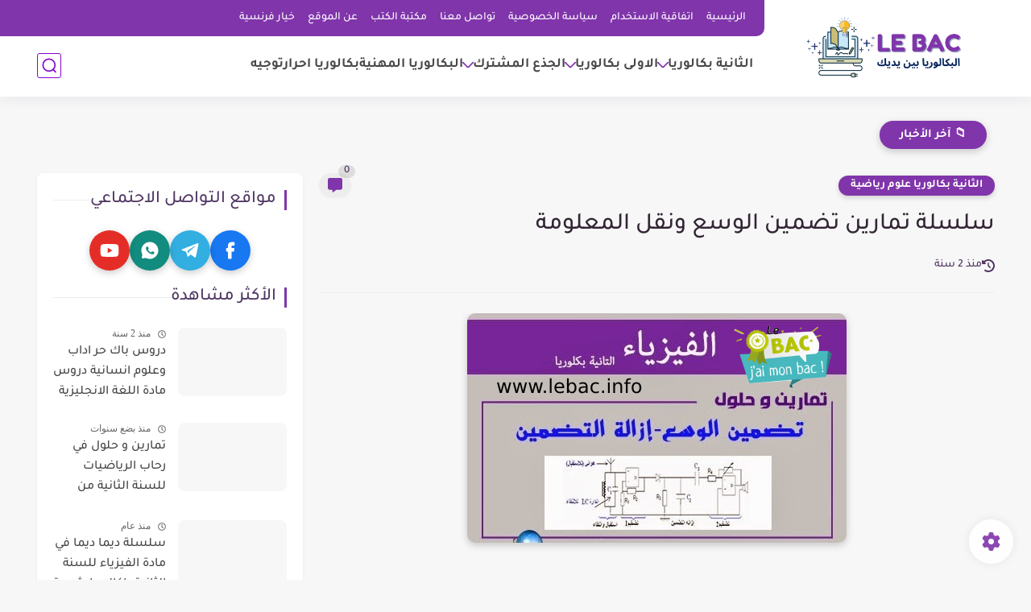

--- FILE ---
content_type: application/javascript; charset=utf-8
request_url: https://fundingchoicesmessages.google.com/f/AGSKWxWZytaTJmO7m9prLot79w6yKPb9x_4TB4OzR5WF9ggvAwaASw1iklj3bd4nZ6A-3sA06JdVCkBDRy1M_ze2e3Pa-ap64G0kGuzo3rEZxrfZA5tI_NS8t0cbZh-JRGncdtpUEpQD4gbhNRo70KEEDjVAWGh8zikodoatYWXkfRr75Ffmqy04yMVs9ys=/_/tradedoubler./adblockpopup./ad_feed./jsc/ads./adframewrapper.
body_size: -1293
content:
window['dfe067ba-9608-4051-a7f7-ef54f1189f56'] = true;